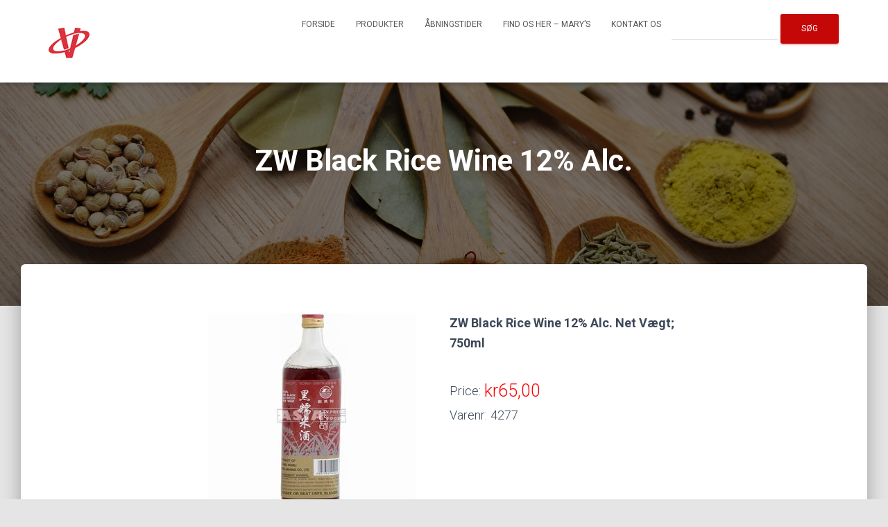

--- FILE ---
content_type: text/html; charset=UTF-8
request_url: http://www.vejleasianfood.dk/forside/zw-black-rice-wine-12-alc/
body_size: 13005
content:
<!DOCTYPE html><html lang="da-DK"><head><meta charset='UTF-8'><meta name="viewport" content="width=device-width, initial-scale=1"><link rel="profile" href="http://gmpg.org/xfn/11"><meta name='robots' content='index, follow, max-image-preview:large, max-snippet:-1, max-video-preview:-1' /><title>ZW Black Rice Wine 12% Alc. - Vejle Asian Food</title><link rel="canonical" href="http://www.vejleasianfood.dk/forside/zw-black-rice-wine-12-alc/" /><meta property="og:locale" content="da_DK" /><meta property="og:type" content="article" /><meta property="og:title" content="ZW Black Rice Wine 12% Alc. - Vejle Asian Food" /><meta property="og:description" content="ZW Black Rice Wine 12% Alc. Net Vægt; 750ml" /><meta property="og:url" content="http://www.vejleasianfood.dk/forside/zw-black-rice-wine-12-alc/" /><meta property="og:site_name" content="Vejle Asian Food" /><meta property="article:publisher" content="https://www.facebook.com/VejleAsianfood-1436031936682890/?fref=ts" /><meta property="article:modified_time" content="2022-02-05T12:10:15+00:00" /><meta property="og:image" content="http://www.vejleasianfood.dk/wp-content/uploads/2021/01/4277.jpg" /><meta property="og:image:width" content="300" /><meta property="og:image:height" content="300" /><meta property="og:image:type" content="image/jpeg" /><meta name="twitter:card" content="summary_large_image" /> <script type="application/ld+json" class="yoast-schema-graph">{"@context":"https://schema.org","@graph":[{"@type":"WebPage","@id":"http://www.vejleasianfood.dk/forside/zw-black-rice-wine-12-alc/","url":"http://www.vejleasianfood.dk/forside/zw-black-rice-wine-12-alc/","name":"ZW Black Rice Wine 12% Alc. - Vejle Asian Food","isPartOf":{"@id":"http://www.vejleasianfood.dk/#website"},"primaryImageOfPage":{"@id":"http://www.vejleasianfood.dk/forside/zw-black-rice-wine-12-alc/#primaryimage"},"image":{"@id":"http://www.vejleasianfood.dk/forside/zw-black-rice-wine-12-alc/#primaryimage"},"thumbnailUrl":"http://www.vejleasianfood.dk/wp-content/uploads/2021/01/4277.jpg","datePublished":"2021-01-09T23:54:08+00:00","dateModified":"2022-02-05T12:10:15+00:00","breadcrumb":{"@id":"http://www.vejleasianfood.dk/forside/zw-black-rice-wine-12-alc/#breadcrumb"},"inLanguage":"da-DK","potentialAction":[{"@type":"ReadAction","target":["http://www.vejleasianfood.dk/forside/zw-black-rice-wine-12-alc/"]}]},{"@type":"ImageObject","inLanguage":"da-DK","@id":"http://www.vejleasianfood.dk/forside/zw-black-rice-wine-12-alc/#primaryimage","url":"http://www.vejleasianfood.dk/wp-content/uploads/2021/01/4277.jpg","contentUrl":"http://www.vejleasianfood.dk/wp-content/uploads/2021/01/4277.jpg","width":300,"height":300},{"@type":"BreadcrumbList","@id":"http://www.vejleasianfood.dk/forside/zw-black-rice-wine-12-alc/#breadcrumb","itemListElement":[{"@type":"ListItem","position":1,"name":"Home","item":"http://www.vejleasianfood.dk/"},{"@type":"ListItem","position":2,"name":"ZW Black Rice Wine 12% Alc."}]},{"@type":"WebSite","@id":"http://www.vejleasianfood.dk/#website","url":"http://www.vejleasianfood.dk/","name":"Vejle Asian Food","description":"","publisher":{"@id":"http://www.vejleasianfood.dk/#organization"},"potentialAction":[{"@type":"SearchAction","target":{"@type":"EntryPoint","urlTemplate":"http://www.vejleasianfood.dk/?s={search_term_string}"},"query-input":"required name=search_term_string"}],"inLanguage":"da-DK"},{"@type":"Organization","@id":"http://www.vejleasianfood.dk/#organization","name":"Vejle Asian Food","url":"http://www.vejleasianfood.dk/","logo":{"@type":"ImageObject","inLanguage":"da-DK","@id":"http://www.vejleasianfood.dk/#/schema/logo/image/","url":"http://www.vejleasianfood.dk/wp-content/uploads/2017/03/Untitled-2.png","contentUrl":"http://www.vejleasianfood.dk/wp-content/uploads/2017/03/Untitled-2.png","width":59,"height":50,"caption":"Vejle Asian Food"},"image":{"@id":"http://www.vejleasianfood.dk/#/schema/logo/image/"},"sameAs":["https://www.facebook.com/VejleAsianfood-1436031936682890/?fref=ts"]}]}</script> <link rel='dns-prefetch' href='//fonts.googleapis.com' /><link rel="alternate" type="application/rss+xml" title="Vejle Asian Food &raquo; Feed" href="http://www.vejleasianfood.dk/feed/" /><link rel="alternate" type="application/rss+xml" title="Vejle Asian Food &raquo;-kommentar-feed" href="http://www.vejleasianfood.dk/comments/feed/" /> <script defer src="[data-uri]"></script> <style type="text/css">img.wp-smiley,
img.emoji {
	display: inline !important;
	border: none !important;
	box-shadow: none !important;
	height: 1em !important;
	width: 1em !important;
	margin: 0 0.07em !important;
	vertical-align: -0.1em !important;
	background: none !important;
	padding: 0 !important;
}</style><link rel='stylesheet' id='dashicons-css' href='http://www.vejleasianfood.dk/wp-includes/css/dashicons.min.css?ver=6.3.7' type='text/css' media='all' /><link rel='stylesheet' id='al_product_styles-css' href='http://www.vejleasianfood.dk/wp-content/plugins/ecommerce-product-catalog/css/al_product.min.css?timestamp=1761074874&#038;ver=6.3.7' type='text/css' media='all' /><link rel='stylesheet' id='wp-block-library-css' href='http://www.vejleasianfood.dk/wp-includes/css/dist/block-library/style.min.css?ver=6.3.7' type='text/css' media='all' /><style id='ic-price-field-ic-price-table-style-inline-css' type='text/css'>/**
 * Note that these styles are loaded *before* editor styles, so that
 * editor-specific styles using the same selectors will take precedence.
 */
.ic-font-size-custom .price-value, .ic-font-size-custom .price-value.small-price {
    font-size: inherit;
}</style><style id='ic-epc-image-gallery-style-inline-css' type='text/css'>/*!
 * 
 * https://impleCode.com
 *
 * Copyright 2021 impleCode
 * Free to use under the GPLv3 license.
 * http://www.gnu.org/licenses/gpl-3.0.html
 *
 * Contributing author: Norbert Dreszer
 *
 * NOTE: DO NOT EDIT THIS FILE. FOR YOUR OWN CSS GO TO WordPress > Appearance > Additional CSS and copy the CSS that you want to modify there.
 */

.wp-block-ic-epc-image-gallery {
    display: table;
}

.wp-block-ic-epc-image-gallery.alignfull, .wp-block-ic-epc-image-gallery.alignwide {
    display: block;
}</style><link rel='stylesheet' id='ic_blocks-css' href='http://www.vejleasianfood.dk/wp-content/plugins/ecommerce-product-catalog/includes/blocks/ic-blocks.min.css?timestamp=1761074874&#038;ver=6.3.7' type='text/css' media='all' /><style id='classic-theme-styles-inline-css' type='text/css'>/*! This file is auto-generated */
.wp-block-button__link{color:#fff;background-color:#32373c;border-radius:9999px;box-shadow:none;text-decoration:none;padding:calc(.667em + 2px) calc(1.333em + 2px);font-size:1.125em}.wp-block-file__button{background:#32373c;color:#fff;text-decoration:none}</style><style id='global-styles-inline-css' type='text/css'>body{--wp--preset--color--black: #000000;--wp--preset--color--cyan-bluish-gray: #abb8c3;--wp--preset--color--white: #ffffff;--wp--preset--color--pale-pink: #f78da7;--wp--preset--color--vivid-red: #cf2e2e;--wp--preset--color--luminous-vivid-orange: #ff6900;--wp--preset--color--luminous-vivid-amber: #fcb900;--wp--preset--color--light-green-cyan: #7bdcb5;--wp--preset--color--vivid-green-cyan: #00d084;--wp--preset--color--pale-cyan-blue: #8ed1fc;--wp--preset--color--vivid-cyan-blue: #0693e3;--wp--preset--color--vivid-purple: #9b51e0;--wp--preset--color--accent: #c40707;--wp--preset--color--background-color: #E5E5E5;--wp--preset--color--header-gradient: #a81d84;--wp--preset--gradient--vivid-cyan-blue-to-vivid-purple: linear-gradient(135deg,rgba(6,147,227,1) 0%,rgb(155,81,224) 100%);--wp--preset--gradient--light-green-cyan-to-vivid-green-cyan: linear-gradient(135deg,rgb(122,220,180) 0%,rgb(0,208,130) 100%);--wp--preset--gradient--luminous-vivid-amber-to-luminous-vivid-orange: linear-gradient(135deg,rgba(252,185,0,1) 0%,rgba(255,105,0,1) 100%);--wp--preset--gradient--luminous-vivid-orange-to-vivid-red: linear-gradient(135deg,rgba(255,105,0,1) 0%,rgb(207,46,46) 100%);--wp--preset--gradient--very-light-gray-to-cyan-bluish-gray: linear-gradient(135deg,rgb(238,238,238) 0%,rgb(169,184,195) 100%);--wp--preset--gradient--cool-to-warm-spectrum: linear-gradient(135deg,rgb(74,234,220) 0%,rgb(151,120,209) 20%,rgb(207,42,186) 40%,rgb(238,44,130) 60%,rgb(251,105,98) 80%,rgb(254,248,76) 100%);--wp--preset--gradient--blush-light-purple: linear-gradient(135deg,rgb(255,206,236) 0%,rgb(152,150,240) 100%);--wp--preset--gradient--blush-bordeaux: linear-gradient(135deg,rgb(254,205,165) 0%,rgb(254,45,45) 50%,rgb(107,0,62) 100%);--wp--preset--gradient--luminous-dusk: linear-gradient(135deg,rgb(255,203,112) 0%,rgb(199,81,192) 50%,rgb(65,88,208) 100%);--wp--preset--gradient--pale-ocean: linear-gradient(135deg,rgb(255,245,203) 0%,rgb(182,227,212) 50%,rgb(51,167,181) 100%);--wp--preset--gradient--electric-grass: linear-gradient(135deg,rgb(202,248,128) 0%,rgb(113,206,126) 100%);--wp--preset--gradient--midnight: linear-gradient(135deg,rgb(2,3,129) 0%,rgb(40,116,252) 100%);--wp--preset--font-size--small: 13px;--wp--preset--font-size--medium: 20px;--wp--preset--font-size--large: 36px;--wp--preset--font-size--x-large: 42px;--wp--preset--spacing--20: 0.44rem;--wp--preset--spacing--30: 0.67rem;--wp--preset--spacing--40: 1rem;--wp--preset--spacing--50: 1.5rem;--wp--preset--spacing--60: 2.25rem;--wp--preset--spacing--70: 3.38rem;--wp--preset--spacing--80: 5.06rem;--wp--preset--shadow--natural: 6px 6px 9px rgba(0, 0, 0, 0.2);--wp--preset--shadow--deep: 12px 12px 50px rgba(0, 0, 0, 0.4);--wp--preset--shadow--sharp: 6px 6px 0px rgba(0, 0, 0, 0.2);--wp--preset--shadow--outlined: 6px 6px 0px -3px rgba(255, 255, 255, 1), 6px 6px rgba(0, 0, 0, 1);--wp--preset--shadow--crisp: 6px 6px 0px rgba(0, 0, 0, 1);}:where(.is-layout-flex){gap: 0.5em;}:where(.is-layout-grid){gap: 0.5em;}body .is-layout-flow > .alignleft{float: left;margin-inline-start: 0;margin-inline-end: 2em;}body .is-layout-flow > .alignright{float: right;margin-inline-start: 2em;margin-inline-end: 0;}body .is-layout-flow > .aligncenter{margin-left: auto !important;margin-right: auto !important;}body .is-layout-constrained > .alignleft{float: left;margin-inline-start: 0;margin-inline-end: 2em;}body .is-layout-constrained > .alignright{float: right;margin-inline-start: 2em;margin-inline-end: 0;}body .is-layout-constrained > .aligncenter{margin-left: auto !important;margin-right: auto !important;}body .is-layout-constrained > :where(:not(.alignleft):not(.alignright):not(.alignfull)){max-width: var(--wp--style--global--content-size);margin-left: auto !important;margin-right: auto !important;}body .is-layout-constrained > .alignwide{max-width: var(--wp--style--global--wide-size);}body .is-layout-flex{display: flex;}body .is-layout-flex{flex-wrap: wrap;align-items: center;}body .is-layout-flex > *{margin: 0;}body .is-layout-grid{display: grid;}body .is-layout-grid > *{margin: 0;}:where(.wp-block-columns.is-layout-flex){gap: 2em;}:where(.wp-block-columns.is-layout-grid){gap: 2em;}:where(.wp-block-post-template.is-layout-flex){gap: 1.25em;}:where(.wp-block-post-template.is-layout-grid){gap: 1.25em;}.has-black-color{color: var(--wp--preset--color--black) !important;}.has-cyan-bluish-gray-color{color: var(--wp--preset--color--cyan-bluish-gray) !important;}.has-white-color{color: var(--wp--preset--color--white) !important;}.has-pale-pink-color{color: var(--wp--preset--color--pale-pink) !important;}.has-vivid-red-color{color: var(--wp--preset--color--vivid-red) !important;}.has-luminous-vivid-orange-color{color: var(--wp--preset--color--luminous-vivid-orange) !important;}.has-luminous-vivid-amber-color{color: var(--wp--preset--color--luminous-vivid-amber) !important;}.has-light-green-cyan-color{color: var(--wp--preset--color--light-green-cyan) !important;}.has-vivid-green-cyan-color{color: var(--wp--preset--color--vivid-green-cyan) !important;}.has-pale-cyan-blue-color{color: var(--wp--preset--color--pale-cyan-blue) !important;}.has-vivid-cyan-blue-color{color: var(--wp--preset--color--vivid-cyan-blue) !important;}.has-vivid-purple-color{color: var(--wp--preset--color--vivid-purple) !important;}.has-black-background-color{background-color: var(--wp--preset--color--black) !important;}.has-cyan-bluish-gray-background-color{background-color: var(--wp--preset--color--cyan-bluish-gray) !important;}.has-white-background-color{background-color: var(--wp--preset--color--white) !important;}.has-pale-pink-background-color{background-color: var(--wp--preset--color--pale-pink) !important;}.has-vivid-red-background-color{background-color: var(--wp--preset--color--vivid-red) !important;}.has-luminous-vivid-orange-background-color{background-color: var(--wp--preset--color--luminous-vivid-orange) !important;}.has-luminous-vivid-amber-background-color{background-color: var(--wp--preset--color--luminous-vivid-amber) !important;}.has-light-green-cyan-background-color{background-color: var(--wp--preset--color--light-green-cyan) !important;}.has-vivid-green-cyan-background-color{background-color: var(--wp--preset--color--vivid-green-cyan) !important;}.has-pale-cyan-blue-background-color{background-color: var(--wp--preset--color--pale-cyan-blue) !important;}.has-vivid-cyan-blue-background-color{background-color: var(--wp--preset--color--vivid-cyan-blue) !important;}.has-vivid-purple-background-color{background-color: var(--wp--preset--color--vivid-purple) !important;}.has-black-border-color{border-color: var(--wp--preset--color--black) !important;}.has-cyan-bluish-gray-border-color{border-color: var(--wp--preset--color--cyan-bluish-gray) !important;}.has-white-border-color{border-color: var(--wp--preset--color--white) !important;}.has-pale-pink-border-color{border-color: var(--wp--preset--color--pale-pink) !important;}.has-vivid-red-border-color{border-color: var(--wp--preset--color--vivid-red) !important;}.has-luminous-vivid-orange-border-color{border-color: var(--wp--preset--color--luminous-vivid-orange) !important;}.has-luminous-vivid-amber-border-color{border-color: var(--wp--preset--color--luminous-vivid-amber) !important;}.has-light-green-cyan-border-color{border-color: var(--wp--preset--color--light-green-cyan) !important;}.has-vivid-green-cyan-border-color{border-color: var(--wp--preset--color--vivid-green-cyan) !important;}.has-pale-cyan-blue-border-color{border-color: var(--wp--preset--color--pale-cyan-blue) !important;}.has-vivid-cyan-blue-border-color{border-color: var(--wp--preset--color--vivid-cyan-blue) !important;}.has-vivid-purple-border-color{border-color: var(--wp--preset--color--vivid-purple) !important;}.has-vivid-cyan-blue-to-vivid-purple-gradient-background{background: var(--wp--preset--gradient--vivid-cyan-blue-to-vivid-purple) !important;}.has-light-green-cyan-to-vivid-green-cyan-gradient-background{background: var(--wp--preset--gradient--light-green-cyan-to-vivid-green-cyan) !important;}.has-luminous-vivid-amber-to-luminous-vivid-orange-gradient-background{background: var(--wp--preset--gradient--luminous-vivid-amber-to-luminous-vivid-orange) !important;}.has-luminous-vivid-orange-to-vivid-red-gradient-background{background: var(--wp--preset--gradient--luminous-vivid-orange-to-vivid-red) !important;}.has-very-light-gray-to-cyan-bluish-gray-gradient-background{background: var(--wp--preset--gradient--very-light-gray-to-cyan-bluish-gray) !important;}.has-cool-to-warm-spectrum-gradient-background{background: var(--wp--preset--gradient--cool-to-warm-spectrum) !important;}.has-blush-light-purple-gradient-background{background: var(--wp--preset--gradient--blush-light-purple) !important;}.has-blush-bordeaux-gradient-background{background: var(--wp--preset--gradient--blush-bordeaux) !important;}.has-luminous-dusk-gradient-background{background: var(--wp--preset--gradient--luminous-dusk) !important;}.has-pale-ocean-gradient-background{background: var(--wp--preset--gradient--pale-ocean) !important;}.has-electric-grass-gradient-background{background: var(--wp--preset--gradient--electric-grass) !important;}.has-midnight-gradient-background{background: var(--wp--preset--gradient--midnight) !important;}.has-small-font-size{font-size: var(--wp--preset--font-size--small) !important;}.has-medium-font-size{font-size: var(--wp--preset--font-size--medium) !important;}.has-large-font-size{font-size: var(--wp--preset--font-size--large) !important;}.has-x-large-font-size{font-size: var(--wp--preset--font-size--x-large) !important;}
.wp-block-navigation a:where(:not(.wp-element-button)){color: inherit;}
:where(.wp-block-post-template.is-layout-flex){gap: 1.25em;}:where(.wp-block-post-template.is-layout-grid){gap: 1.25em;}
:where(.wp-block-columns.is-layout-flex){gap: 2em;}:where(.wp-block-columns.is-layout-grid){gap: 2em;}
.wp-block-pullquote{font-size: 1.5em;line-height: 1.6;}</style><link rel='stylesheet' id='sow-button-base-css' href='http://www.vejleasianfood.dk/wp-content/cache/autoptimize/css/autoptimize_single_88ff685985608cf4dd097bcb1949d7e8.css?ver=1.70.4' type='text/css' media='all' /><link rel='stylesheet' id='sow-button-flat-605335606852-css' href='http://www.vejleasianfood.dk/wp-content/cache/autoptimize/css/autoptimize_single_cdbb8b358966ec338f2fbb3681d05ccd.css?ver=6.3.7' type='text/css' media='all' /><link rel='stylesheet' id='hestia-clients-bar-css' href='http://www.vejleasianfood.dk/wp-content/cache/autoptimize/css/autoptimize_single_24864cefc02e7605fdbbe78fc5f5c95d.css?ver=3.0.3' type='text/css' media='all' /><link rel='stylesheet' id='bootstrap-css' href='http://www.vejleasianfood.dk/wp-content/themes/hestia/assets/bootstrap/css/bootstrap.min.css?ver=1.0.2' type='text/css' media='all' /><link rel='stylesheet' id='hestia-font-sizes-css' href='http://www.vejleasianfood.dk/wp-content/themes/hestia/assets/css/font-sizes.min.css?ver=3.0.29' type='text/css' media='all' /><link rel='stylesheet' id='hestia_style-css' href='http://www.vejleasianfood.dk/wp-content/themes/hestia/style.min.css?ver=3.0.29' type='text/css' media='all' /><style id='hestia_style-inline-css' type='text/css'>div.wpforms-container-full .wpforms-form div.wpforms-field input.wpforms-error{border:none}div.wpforms-container .wpforms-form input[type=date],div.wpforms-container .wpforms-form input[type=datetime],div.wpforms-container .wpforms-form input[type=datetime-local],div.wpforms-container .wpforms-form input[type=email],div.wpforms-container .wpforms-form input[type=month],div.wpforms-container .wpforms-form input[type=number],div.wpforms-container .wpforms-form input[type=password],div.wpforms-container .wpforms-form input[type=range],div.wpforms-container .wpforms-form input[type=search],div.wpforms-container .wpforms-form input[type=tel],div.wpforms-container .wpforms-form input[type=text],div.wpforms-container .wpforms-form input[type=time],div.wpforms-container .wpforms-form input[type=url],div.wpforms-container .wpforms-form input[type=week],div.wpforms-container .wpforms-form select,div.wpforms-container .wpforms-form textarea,.nf-form-cont input:not([type=button]),div.wpforms-container .wpforms-form .form-group.is-focused .form-control{box-shadow:none}div.wpforms-container .wpforms-form input[type=date],div.wpforms-container .wpforms-form input[type=datetime],div.wpforms-container .wpforms-form input[type=datetime-local],div.wpforms-container .wpforms-form input[type=email],div.wpforms-container .wpforms-form input[type=month],div.wpforms-container .wpforms-form input[type=number],div.wpforms-container .wpforms-form input[type=password],div.wpforms-container .wpforms-form input[type=range],div.wpforms-container .wpforms-form input[type=search],div.wpforms-container .wpforms-form input[type=tel],div.wpforms-container .wpforms-form input[type=text],div.wpforms-container .wpforms-form input[type=time],div.wpforms-container .wpforms-form input[type=url],div.wpforms-container .wpforms-form input[type=week],div.wpforms-container .wpforms-form select,div.wpforms-container .wpforms-form textarea,.nf-form-cont input:not([type=button]){background-image:linear-gradient(#9c27b0,#9c27b0),linear-gradient(#d2d2d2,#d2d2d2);float:none;border:0;border-radius:0;background-color:transparent;background-repeat:no-repeat;background-position:center bottom,center calc(100% - 1px);background-size:0 2px,100% 1px;font-weight:400;transition:background 0s ease-out}div.wpforms-container .wpforms-form .form-group.is-focused .form-control{outline:none;background-size:100% 2px,100% 1px;transition-duration:0.3s}div.wpforms-container .wpforms-form input[type=date].form-control,div.wpforms-container .wpforms-form input[type=datetime].form-control,div.wpforms-container .wpforms-form input[type=datetime-local].form-control,div.wpforms-container .wpforms-form input[type=email].form-control,div.wpforms-container .wpforms-form input[type=month].form-control,div.wpforms-container .wpforms-form input[type=number].form-control,div.wpforms-container .wpforms-form input[type=password].form-control,div.wpforms-container .wpforms-form input[type=range].form-control,div.wpforms-container .wpforms-form input[type=search].form-control,div.wpforms-container .wpforms-form input[type=tel].form-control,div.wpforms-container .wpforms-form input[type=text].form-control,div.wpforms-container .wpforms-form input[type=time].form-control,div.wpforms-container .wpforms-form input[type=url].form-control,div.wpforms-container .wpforms-form input[type=week].form-control,div.wpforms-container .wpforms-form select.form-control,div.wpforms-container .wpforms-form textarea.form-control{border:none;padding:7px 0;font-size:14px}div.wpforms-container .wpforms-form .wpforms-field-select select{border-radius:3px}div.wpforms-container .wpforms-form .wpforms-field-number input[type=number]{background-image:none;border-radius:3px}div.wpforms-container .wpforms-form button[type=submit].wpforms-submit,div.wpforms-container .wpforms-form button[type=submit].wpforms-submit:hover{color:#fff;border:none}.home div.wpforms-container-full .wpforms-form{margin-left:15px;margin-right:15px}div.wpforms-container-full .wpforms-form .wpforms-field{padding:0 0 24px 0 !important}div.wpforms-container-full .wpforms-form .wpforms-submit-container{text-align:right}div.wpforms-container-full .wpforms-form .wpforms-submit-container button{text-transform:uppercase}div.wpforms-container-full .wpforms-form textarea{border:none !important}div.wpforms-container-full .wpforms-form textarea:focus{border-width:0 !important}.home div.wpforms-container .wpforms-form textarea{background-image:linear-gradient(#9c27b0,#9c27b0),linear-gradient(#d2d2d2,#d2d2d2);background-color:transparent;background-repeat:no-repeat;background-position:center bottom,center calc(100% - 1px);background-size:0 2px,100% 1px}@media only screen and(max-width:768px){.wpforms-container-full .wpforms-form .wpforms-one-half,.wpforms-container-full .wpforms-form button{width:100% !important;margin-left:0 !important}.wpforms-container-full .wpforms-form .wpforms-submit-container{text-align:center}}div.wpforms-container .wpforms-form input:focus,div.wpforms-container .wpforms-form select:focus{border:none}
.hestia-top-bar,.hestia-top-bar .widget.widget_shopping_cart .cart_list{background-color:#363537}.hestia-top-bar .widget .label-floating input[type=search]:-webkit-autofill{-webkit-box-shadow:inset 0 0 0 9999px #363537}.hestia-top-bar,.hestia-top-bar .widget .label-floating input[type=search],.hestia-top-bar .widget.widget_search form.form-group:before,.hestia-top-bar .widget.widget_product_search form.form-group:before,.hestia-top-bar .widget.widget_shopping_cart:before{color:#fff}.hestia-top-bar .widget .label-floating input[type=search]{-webkit-text-fill-color:#fff !important}.hestia-top-bar div.widget.widget_shopping_cart:before,.hestia-top-bar .widget.widget_product_search form.form-group:before,.hestia-top-bar .widget.widget_search form.form-group:before{background-color:#fff}.hestia-top-bar a,.hestia-top-bar .top-bar-nav li a{color:#fff}.hestia-top-bar ul li a[href*="mailto:"]:before,.hestia-top-bar ul li a[href*="tel:"]:before{background-color:#fff}.hestia-top-bar a:hover,.hestia-top-bar .top-bar-nav li a:hover{color:#eee}.hestia-top-bar ul li:hover a[href*="mailto:"]:before,.hestia-top-bar ul li:hover a[href*="tel:"]:before{background-color:#eee}
a,.navbar .dropdown-menu li:hover>a,.navbar .dropdown-menu li:focus>a,.navbar .dropdown-menu li:active>a,.navbar .navbar-nav>li .dropdown-menu li:hover>a,body:not(.home) .navbar-default .navbar-nav>.active:not(.btn)>a,body:not(.home) .navbar-default .navbar-nav>.active:not(.btn)>a:hover,body:not(.home) .navbar-default .navbar-nav>.active:not(.btn)>a:focus,a:hover,.card-blog a.moretag:hover,.card-blog a.more-link:hover,.widget a:hover,.has-text-color.has-accent-color,p.has-text-color a{color:#c40707}.svg-text-color{fill:#c40707}.pagination span.current,.pagination span.current:focus,.pagination span.current:hover{border-color:#c40707}button,button:hover,.woocommerce .track_order button[type="submit"],.woocommerce .track_order button[type="submit"]:hover,div.wpforms-container .wpforms-form button[type=submit].wpforms-submit,div.wpforms-container .wpforms-form button[type=submit].wpforms-submit:hover,input[type="button"],input[type="button"]:hover,input[type="submit"],input[type="submit"]:hover,input#searchsubmit,.pagination span.current,.pagination span.current:focus,.pagination span.current:hover,.btn.btn-primary,.btn.btn-primary:link,.btn.btn-primary:hover,.btn.btn-primary:focus,.btn.btn-primary:active,.btn.btn-primary.active,.btn.btn-primary.active:focus,.btn.btn-primary.active:hover,.btn.btn-primary:active:hover,.btn.btn-primary:active:focus,.btn.btn-primary:active:hover,.hestia-sidebar-open.btn.btn-rose,.hestia-sidebar-close.btn.btn-rose,.hestia-sidebar-open.btn.btn-rose:hover,.hestia-sidebar-close.btn.btn-rose:hover,.hestia-sidebar-open.btn.btn-rose:focus,.hestia-sidebar-close.btn.btn-rose:focus,.label.label-primary,.hestia-work .portfolio-item:nth-child(6n+1) .label,.nav-cart .nav-cart-content .widget .buttons .button,.has-accent-background-color[class*="has-background"]{background-color:#c40707}@media(max-width:768px){.navbar-default .navbar-nav>li>a:hover,.navbar-default .navbar-nav>li>a:focus,.navbar .navbar-nav .dropdown .dropdown-menu li a:hover,.navbar .navbar-nav .dropdown .dropdown-menu li a:focus,.navbar button.navbar-toggle:hover,.navbar .navbar-nav li:hover>a i{color:#c40707}}body:not(.woocommerce-page) button:not([class^="fl-"]):not(.hestia-scroll-to-top):not(.navbar-toggle):not(.close),body:not(.woocommerce-page) .button:not([class^="fl-"]):not(hestia-scroll-to-top):not(.navbar-toggle):not(.add_to_cart_button):not(.product_type_grouped):not(.product_type_external),div.wpforms-container .wpforms-form button[type=submit].wpforms-submit,input[type="submit"],input[type="button"],.btn.btn-primary,.widget_product_search button[type="submit"],.hestia-sidebar-open.btn.btn-rose,.hestia-sidebar-close.btn.btn-rose,.everest-forms button[type=submit].everest-forms-submit-button{-webkit-box-shadow:0 2px 2px 0 rgba(196,7,7,0.14),0 3px 1px -2px rgba(196,7,7,0.2),0 1px 5px 0 rgba(196,7,7,0.12);box-shadow:0 2px 2px 0 rgba(196,7,7,0.14),0 3px 1px -2px rgba(196,7,7,0.2),0 1px 5px 0 rgba(196,7,7,0.12)}.card .header-primary,.card .content-primary,.everest-forms button[type=submit].everest-forms-submit-button{background:#c40707}body:not(.woocommerce-page) .button:not([class^="fl-"]):not(.hestia-scroll-to-top):not(.navbar-toggle):not(.add_to_cart_button):hover,body:not(.woocommerce-page) button:not([class^="fl-"]):not(.hestia-scroll-to-top):not(.navbar-toggle):not(.close):hover,div.wpforms-container .wpforms-form button[type=submit].wpforms-submit:hover,input[type="submit"]:hover,input[type="button"]:hover,input#searchsubmit:hover,.widget_product_search button[type="submit"]:hover,.pagination span.current,.btn.btn-primary:hover,.btn.btn-primary:focus,.btn.btn-primary:active,.btn.btn-primary.active,.btn.btn-primary:active:focus,.btn.btn-primary:active:hover,.hestia-sidebar-open.btn.btn-rose:hover,.hestia-sidebar-close.btn.btn-rose:hover,.pagination span.current:hover,.everest-forms button[type=submit].everest-forms-submit-button:hover,.everest-forms button[type=submit].everest-forms-submit-button:focus,.everest-forms button[type=submit].everest-forms-submit-button:active{-webkit-box-shadow:0 14px 26px -12px rgba(196,7,7,0.42),0 4px 23px 0 rgba(0,0,0,0.12),0 8px 10px -5px rgba(196,7,7,0.2);box-shadow:0 14px 26px -12px rgba(196,7,7,0.42),0 4px 23px 0 rgba(0,0,0,0.12),0 8px 10px -5px rgba(196,7,7,0.2);color:#fff}.form-group.is-focused .form-control{background-image:-webkit-gradient(linear,left top,left bottom,from(#c40707),to(#c40707)),-webkit-gradient(linear,left top,left bottom,from(#d2d2d2),to(#d2d2d2));background-image:-webkit-linear-gradient(linear,left top,left bottom,from(#c40707),to(#c40707)),-webkit-linear-gradient(linear,left top,left bottom,from(#d2d2d2),to(#d2d2d2));background-image:linear-gradient(linear,left top,left bottom,from(#c40707),to(#c40707)),linear-gradient(linear,left top,left bottom,from(#d2d2d2),to(#d2d2d2))}.navbar:not(.navbar-transparent) li:not(.btn):hover>a,.navbar li.on-section:not(.btn)>a,.navbar.full-screen-menu.navbar-transparent li:not(.btn):hover>a,.navbar.full-screen-menu .navbar-toggle:hover,.navbar:not(.navbar-transparent) .nav-cart:hover,.navbar:not(.navbar-transparent) .hestia-toggle-search:hover{color:#c40707}.header-filter-gradient{background:linear-gradient(45deg,rgba(168,29,132,1) 0,rgb(234,57,111) 100%)}.has-text-color.has-header-gradient-color{color:#a81d84}.has-header-gradient-background-color[class*="has-background"]{background-color:#a81d84}.has-text-color.has-background-color-color{color:#E5E5E5}.has-background-color-background-color[class*="has-background"]{background-color:#E5E5E5}
.btn.btn-primary:not(.colored-button):not(.btn-left):not(.btn-right):not(.btn-just-icon):not(.menu-item),input[type="submit"]:not(.search-submit),body:not(.woocommerce-account) .woocommerce .button.woocommerce-Button,.woocommerce .product button.button,.woocommerce .product button.button.alt,.woocommerce .product #respond input#submit,.woocommerce-cart .blog-post .woocommerce .cart-collaterals .cart_totals .checkout-button,.woocommerce-checkout #payment #place_order,.woocommerce-account.woocommerce-page button.button,.woocommerce .track_order button[type="submit"],.nav-cart .nav-cart-content .widget .buttons .button,.woocommerce a.button.wc-backward,body.woocommerce .wccm-catalog-item a.button,body.woocommerce a.wccm-button.button,form.woocommerce-form-coupon button.button,div.wpforms-container .wpforms-form button[type=submit].wpforms-submit,div.woocommerce a.button.alt,div.woocommerce table.my_account_orders .button,.btn.colored-button,.btn.btn-left,.btn.btn-right,.btn:not(.colored-button):not(.btn-left):not(.btn-right):not(.btn-just-icon):not(.menu-item):not(.hestia-sidebar-open):not(.hestia-sidebar-close){padding-top:15px;padding-bottom:15px;padding-left:33px;padding-right:33px}
.btn.btn-primary:not(.colored-button):not(.btn-left):not(.btn-right):not(.btn-just-icon):not(.menu-item),input[type="submit"]:not(.search-submit),body:not(.woocommerce-account) .woocommerce .button.woocommerce-Button,.woocommerce .product button.button,.woocommerce .product button.button.alt,.woocommerce .product #respond input#submit,.woocommerce-cart .blog-post .woocommerce .cart-collaterals .cart_totals .checkout-button,.woocommerce-checkout #payment #place_order,.woocommerce-account.woocommerce-page button.button,.woocommerce .track_order button[type="submit"],.nav-cart .nav-cart-content .widget .buttons .button,.woocommerce a.button.wc-backward,body.woocommerce .wccm-catalog-item a.button,body.woocommerce a.wccm-button.button,form.woocommerce-form-coupon button.button,div.wpforms-container .wpforms-form button[type=submit].wpforms-submit,div.woocommerce a.button.alt,div.woocommerce table.my_account_orders .button,input[type="submit"].search-submit,.hestia-view-cart-wrapper .added_to_cart.wc-forward,.woocommerce-product-search button,.woocommerce-cart .actions .button,#secondary div[id^=woocommerce_price_filter] .button,.woocommerce div[id^=woocommerce_widget_cart].widget .buttons .button,.searchform input[type=submit],.searchform button,.search-form:not(.media-toolbar-primary) input[type=submit],.search-form:not(.media-toolbar-primary) button,.woocommerce-product-search input[type=submit],.btn.colored-button,.btn.btn-left,.btn.btn-right,.btn:not(.colored-button):not(.btn-left):not(.btn-right):not(.btn-just-icon):not(.menu-item):not(.hestia-sidebar-open):not(.hestia-sidebar-close){border-radius:3px}
@media(min-width:769px){.page-header.header-small .hestia-title,.page-header.header-small .title,h1.hestia-title.title-in-content,.main article.section .has-title-font-size{font-size:42px}}</style><link rel='stylesheet' id='hestia_fonts-css' href='https://fonts.googleapis.com/css?family=Roboto%3A300%2C400%2C500%2C700%7CRoboto+Slab%3A400%2C700&#038;subset=latin%2Clatin-ext&#038;ver=3.0.29' type='text/css' media='all' /><link rel='stylesheet' id='colorbox-css' href='http://www.vejleasianfood.dk/wp-content/cache/autoptimize/css/autoptimize_single_2391bcca7a03f0eab5e68513290fdd6e.css?timestamp=1761074874&#038;ver=6.3.7' type='text/css' media='all' /> <script defer type='text/javascript' src='http://www.vejleasianfood.dk/wp-includes/js/jquery/jquery.min.js?ver=3.7.0' id='jquery-core-js'></script> <script defer type='text/javascript' src='http://www.vejleasianfood.dk/wp-includes/js/jquery/jquery-migrate.min.js?ver=3.4.1' id='jquery-migrate-js'></script> <script defer type='text/javascript' src='http://www.vejleasianfood.dk/wp-content/plugins/ecommerce-product-catalog/js/magnifier/magnifier.min.js?timestamp=1761074874&#038;ver=1' id='ic_magnifier-js'></script> <script defer type='text/javascript' src='http://www.vejleasianfood.dk/wp-includes/js/tinymce/tinymce.min.js?ver=49110-20201110' id='wp-tinymce-root-js'></script> <script defer type='text/javascript' src='http://www.vejleasianfood.dk/wp-includes/js/tinymce/plugins/compat3x/plugin.min.js?ver=49110-20201110' id='wp-tinymce-js'></script> <link rel="https://api.w.org/" href="http://www.vejleasianfood.dk/wp-json/" /><link rel="alternate" type="application/json" href="http://www.vejleasianfood.dk/wp-json/wp/v2/al_product/4261" /><link rel="EditURI" type="application/rsd+xml" title="RSD" href="http://www.vejleasianfood.dk/xmlrpc.php?rsd" /><meta name="generator" content="WordPress 6.3.7" /><link rel='shortlink' href='http://www.vejleasianfood.dk/?p=4261' /><link rel="alternate" type="application/json+oembed" href="http://www.vejleasianfood.dk/wp-json/oembed/1.0/embed?url=http%3A%2F%2Fwww.vejleasianfood.dk%2Fforside%2Fzw-black-rice-wine-12-alc%2F" /><link rel="alternate" type="text/xml+oembed" href="http://www.vejleasianfood.dk/wp-json/oembed/1.0/embed?url=http%3A%2F%2Fwww.vejleasianfood.dk%2Fforside%2Fzw-black-rice-wine-12-alc%2F&#038;format=xml" /><link rel="icon" href="http://www.vejleasianfood.dk/wp-content/uploads/2017/03/cropped-Untitled-3-32x32.png" sizes="32x32" /><link rel="icon" href="http://www.vejleasianfood.dk/wp-content/uploads/2017/03/cropped-Untitled-3-192x192.png" sizes="192x192" /><link rel="apple-touch-icon" href="http://www.vejleasianfood.dk/wp-content/uploads/2017/03/cropped-Untitled-3-180x180.png" /><meta name="msapplication-TileImage" content="http://www.vejleasianfood.dk/wp-content/uploads/2017/03/cropped-Untitled-3-270x270.png" /></head><body class="al_product-template-default single single-al_product postid-4261 page page-id-4261 wp-custom-logo metaslider-plugin blog-post header-layout-default ecommerce-product-catalog type-page page-template-default single-product-page product-category-36 parent-product-category-29"><div class="wrapper post-4261 type-al_product status-publish has-post-thumbnail hentry al_product-cat-andet al_product responsive plain ic-template-plain product-4261 page type-page default "><header class="header "><div style="display: none"></div><nav class="navbar navbar-default navbar-fixed-top  no-slider hestia_left navbar-not-transparent"><div class="container"><div class="navbar-header"><div class="title-logo-wrapper"> <a class="navbar-brand" href="http://www.vejleasianfood.dk/"
 title="Vejle Asian Food"> <img  src="http://www.vejleasianfood.dk/wp-content/uploads/2017/03/Untitled-2.png" alt="Vejle Asian Food" width="59" height="50"></a></div><div class="navbar-toggle-wrapper"> <button type="button" class="navbar-toggle" data-toggle="collapse" data-target="#main-navigation"> <span class="icon-bar"></span> <span class="icon-bar"></span> <span class="icon-bar"></span> <span class="sr-only">Skift navigation</span> </button></div></div><div id="main-navigation" class="collapse navbar-collapse"><ul id="menu-menu-1" class="nav navbar-nav"><li id="menu-item-18" class="menu-item menu-item-type-custom menu-item-object-custom menu-item-home menu-item-18"><a title="Forside" href="http://www.vejleasianfood.dk/">Forside</a></li><li id="menu-item-483" class="menu-item menu-item-type-post_type menu-item-object-page menu-item-home menu-item-483"><a title="Produkter" href="http://www.vejleasianfood.dk/">Produkter</a></li><li id="menu-item-19" class="menu-item menu-item-type-post_type menu-item-object-page menu-item-19"><a title="Åbningstider" href="http://www.vejleasianfood.dk/aabningstider/">Åbningstider</a></li><li id="menu-item-524" class="menu-item menu-item-type-post_type menu-item-object-page menu-item-524"><a title="Find os her &#8211; Mary&#8217;s" href="http://www.vejleasianfood.dk/find-os-marys/">Find os her &#8211; Mary&#8217;s</a></li><li id="menu-item-497" class="menu-item menu-item-type-post_type menu-item-object-page menu-item-497"><a title="Kontakt os" href="http://www.vejleasianfood.dk/kontaktos/">Kontakt os</a></li><li id="menu-item-1768" class="bop-nav-search menu-item menu-item-type-search menu-item-object- menu-item-1768"><form  class="bop-nav-search menu-item menu-item-type-search menu-item-object- menu-item-1768" role="search" method="get" action="http://www.vejleasianfood.dk/"> <label> <span class="screen-reader-text">Search</span> <input type="search" class="search-field" placeholder="" value="" name="s" title="" /> </label> <input type="submit" class="search-submit" value="Søg" /></form></li></ul></div></div></nav></header><div id="primary" class="boxed-layout-header page-header header-small" data-parallax="active" ><div class="container"><div class="row"><div class="col-md-10 col-md-offset-1 text-center"><h1 class="hestia-title ">ZW Black Rice Wine 12% Alc.</h1></div></div></div><div class="header-filter" style="background-image: url(http://www.vejleasianfood.dk/wp-content/uploads/2016/05/B1290mm-x-800mm.jpg);"></div></div><div class="main  main-raised "><div class="blog-post "><div class="container"><article id="post-14" class="section section-text"><div class="row"><div class="col-md-8 page-content-wrap  col-md-offset-2"><div class="ic-catalog-container"><div class="product-entry"><div id="product_details_container"><div class="entry-thumbnail product-image"> <a class="a-product-image nofancybox nolightbox no-ajaxy" href="http://www.vejleasianfood.dk/wp-content/uploads/2021/01/4277.jpg"><img width="300" height="300" src="http://www.vejleasianfood.dk/wp-content/uploads/2021/01/4277.jpg" class="attachment-product-page-image size-product-page-image ic_magnifier wp-post-image" alt="" decoding="async" data-zoom-image="http://www.vejleasianfood.dk/wp-content/uploads/2021/01/4277.jpg" loading="eager" fetchpriority="high" srcset="http://www.vejleasianfood.dk/wp-content/uploads/2021/01/4277.jpg 300w, http://www.vejleasianfood.dk/wp-content/uploads/2021/01/4277-150x150.jpg 150w, http://www.vejleasianfood.dk/wp-content/uploads/2021/01/4277-160x160.jpg 160w" sizes="(max-width: 300px) 100vw, 300px" /></a></div><div id="product_details" class="product-details "><div class="shortdesc"><p><strong>ZW Black Rice Wine 12% Alc. Net Vægt; 750ml</strong></p></div><div class="price-container"><table class="price-table"><tr><td class="price-label">Price:</td><td class="price-value price-value-4261 red-price big-price ic-design"> kr65,00</td></tr></table></div><table class="sku-table"><tr><td>Varenr:</td><td class="sku-value">4277</td></tr></table></div></div><div id="after-product-details" class="after-product-details"><div id="product_description" class="product-description"><h3 class="catalog-header">Description</h3><p>Products china</p><p>4277</p><p>&nbsp;</p></div></div><div class="after-product-description"><div class="related-products"><h2 class="catalog-header">Se også andre:</h2><div class="product-list responsive grid "  data-ic_ajax_query='{&quot;post_type&quot;:[&quot;al_product&quot;],&quot;post__in&quot;:[&quot;4474&quot;,&quot;2294&quot;,&quot;4472&quot;],&quot;posts_per_page&quot;:100,&quot;archive_template&quot;:&quot;grid&quot;}'><div class="archive-listing product-4474 classic-grid publish priced first"> <a href="http://www.vejleasianfood.dk/forside/leo-beer-5-330ml/"><div class="classic-grid-image-wrapper"><div class="pseudo"></div><div class="image"><img width="400" height="400" src="http://www.vejleasianfood.dk/wp-content/uploads/2021/01/12605.jpg" class="classic-grid-image" alt="LEO Beer 5% 330ml" decoding="async" loading="lazy" srcset="http://www.vejleasianfood.dk/wp-content/uploads/2021/01/12605.jpg 400w, http://www.vejleasianfood.dk/wp-content/uploads/2021/01/12605-300x300.jpg 300w, http://www.vejleasianfood.dk/wp-content/uploads/2021/01/12605-150x150.jpg 150w, http://www.vejleasianfood.dk/wp-content/uploads/2021/01/12605-160x160.jpg 160w" sizes="(max-width: 400px) 100vw, 400px" /></div></div><h3 class="product-name">LEO Beer 5% 330ml</h3><span class="product-price red-price big-price ic-design">kr25,00</span> </a></div><div class="archive-listing product-4472 classic-grid publish priced middle"> <a href="http://www.vejleasianfood.dk/forside/kirin-ichiban-beer-5-vol-330ml/"><div class="classic-grid-image-wrapper"><div class="pseudo"></div><div class="image"><img width="600" height="600" src="http://www.vejleasianfood.dk/wp-content/uploads/2021/01/12565-600x600.jpg" class="classic-grid-image" alt="KIRIN ICHIBAN Beer 5% vol 330ml" decoding="async" loading="lazy" srcset="http://www.vejleasianfood.dk/wp-content/uploads/2021/01/12565-600x600.jpg 600w, http://www.vejleasianfood.dk/wp-content/uploads/2021/01/12565-300x300.jpg 300w, http://www.vejleasianfood.dk/wp-content/uploads/2021/01/12565-150x150.jpg 150w, http://www.vejleasianfood.dk/wp-content/uploads/2021/01/12565-160x160.jpg 160w, http://www.vejleasianfood.dk/wp-content/uploads/2021/01/12565.jpg 632w" sizes="(max-width: 600px) 100vw, 600px" /></div></div><h3 class="product-name">KIRIN ICHIBAN Beer 5% vol 330ml</h3><span class="product-price red-price big-price ic-design">kr25,00</span> </a></div><div class="archive-listing product-2294 classic-grid publish priced last"> <a href="http://www.vejleasianfood.dk/forside/jinro-soju-grapefruit-13-alc/"><div class="classic-grid-image-wrapper"><div class="pseudo"></div><div class="image"><img width="600" height="600" src="http://www.vejleasianfood.dk/wp-content/uploads/2017/05/4321-6-600x600.png" class="classic-grid-image" alt="JINRO Soju Grapefruit 13% Alc" decoding="async" loading="lazy" srcset="http://www.vejleasianfood.dk/wp-content/uploads/2017/05/4321-6-600x600.png 600w, http://www.vejleasianfood.dk/wp-content/uploads/2017/05/4321-6-300x300.png 300w, http://www.vejleasianfood.dk/wp-content/uploads/2017/05/4321-6.png 1024w, http://www.vejleasianfood.dk/wp-content/uploads/2017/05/4321-6-150x150.png 150w, http://www.vejleasianfood.dk/wp-content/uploads/2017/05/4321-6-768x768.png 768w, http://www.vejleasianfood.dk/wp-content/uploads/2017/05/4321-6-160x160.png 160w" sizes="(max-width: 600px) 100vw, 600px" /></div></div><h3 class="product-name">JINRO Soju Grapefruit 13% Alc</h3><span class="product-price red-price big-price ic-design">kr39,00</span> </a></div><div style="clear:both"></div></div></div><a class="back-to-products" href="http://www.vejleasianfood.dk/forside/"><< return to listing</a></div></div></div></div></div></article></div></div></div><footer class="footer footer-black footer-big"><div class="container"><div class="hestia-bottom-footer-content"><ul id="menu-footer-menu" class="footer-menu pull-left"><li id="menu-item-1769" class="menu-item menu-item-type-post_type menu-item-object-page menu-item-1769"><a href="http://www.vejleasianfood.dk/find-os-marys/">Find os her – Mary’s</a></li><li id="menu-item-1770" class="menu-item menu-item-type-post_type menu-item-object-page menu-item-1770"><a href="http://www.vejleasianfood.dk/kontaktos/">Kontakt os</a></li><li id="menu-item-1771" class="menu-item menu-item-type-post_type menu-item-object-page menu-item-home menu-item-1771"><a href="http://www.vejleasianfood.dk/">Produkter</a></li><li id="menu-item-1772" class="menu-item menu-item-type-post_type menu-item-object-page menu-item-1772"><a href="http://www.vejleasianfood.dk/aabningstider/">Åbningstider</a></li><li id="menu-item-7143" class="menu-item menu-item-type-custom menu-item-object-custom menu-item-home menu-item-7143"><a href="http://www.vejleasianfood.dk/">Forside</a></li></ul><div class="copyright pull-right">Hestia | Udviklet af <a href="https://themeisle.com" rel="nofollow">ThemeIsle</a></div></div></div></footer></div></div> <button class="hestia-scroll-to-top"> <svg  xmlns="http://www.w3.org/2000/svg" viewBox="0 0 320 512" width="12.5px" height="20px"><path d="M177 255.7l136 136c9.4 9.4 9.4 24.6 0 33.9l-22.6 22.6c-9.4 9.4-24.6 9.4-33.9 0L160 351.9l-96.4 96.4c-9.4 9.4-24.6 9.4-33.9 0L7 425.7c-9.4-9.4-9.4-24.6 0-33.9l136-136c9.4-9.5 24.6-9.5 34-.1zm-34-192L7 199.7c-9.4 9.4-9.4 24.6 0 33.9l22.6 22.6c9.4 9.4 24.6 9.4 33.9 0l96.4-96.4 96.4 96.4c9.4 9.4 24.6 9.4 33.9 0l22.6-22.6c9.4-9.4 9.4-24.6 0-33.9l-136-136c-9.2-9.4-24.4-9.4-33.8 0z"></path></svg> </button> <script defer type='text/javascript' src='http://www.vejleasianfood.dk/wp-content/plugins/ecommerce-product-catalog/js/colorbox/jquery.colorbox.min.js?timestamp=1761074874&#038;ver=6.3.7' id='colorbox-js'></script> <script defer id="al_product_scripts-js-extra" src="[data-uri]"></script> <script defer type='text/javascript' src='http://www.vejleasianfood.dk/wp-content/plugins/ecommerce-product-catalog/js/product.min.js?timestamp=1761074874&#038;ver=6.3.7' id='al_product_scripts-js'></script> <script defer id="ic_product_ajax-js-extra" src="[data-uri]"></script> <script defer type='text/javascript' src='http://www.vejleasianfood.dk/wp-content/plugins/ecommerce-product-catalog/js/product-ajax.min.js?timestamp=1761074874&#038;ver=6.3.7' id='ic_product_ajax-js'></script> <script defer type='text/javascript' src='http://www.vejleasianfood.dk/wp-includes/js/comment-reply.min.js?ver=6.3.7' id='comment-reply-js'></script> <script defer type='text/javascript' src='http://www.vejleasianfood.dk/wp-content/themes/hestia/assets/bootstrap/js/bootstrap.min.js?ver=1.0.2' id='jquery-bootstrap-js'></script> <script defer type='text/javascript' src='http://www.vejleasianfood.dk/wp-includes/js/jquery/ui/core.min.js?ver=1.13.2' id='jquery-ui-core-js'></script> <script defer id="hestia_scripts-js-extra" src="[data-uri]"></script> <script defer type='text/javascript' src='http://www.vejleasianfood.dk/wp-content/themes/hestia/assets/js/script.min.js?ver=3.0.29' id='hestia_scripts-js'></script> <style>body.ic-disabled-body:before {
            background-image: url("/wp-includes/js/thickbox/loadingAnimation.gif");
        }</style></body></html>
<!--
Performance optimized by W3 Total Cache. Learn more: https://www.boldgrid.com/w3-total-cache/?utm_source=w3tc&utm_medium=footer_comment&utm_campaign=free_plugin

Page Caching using Disk: Enhanced 
Minified using Disk

Served from: www.vejleasianfood.dk @ 2026-01-16 09:16:21 by W3 Total Cache
-->